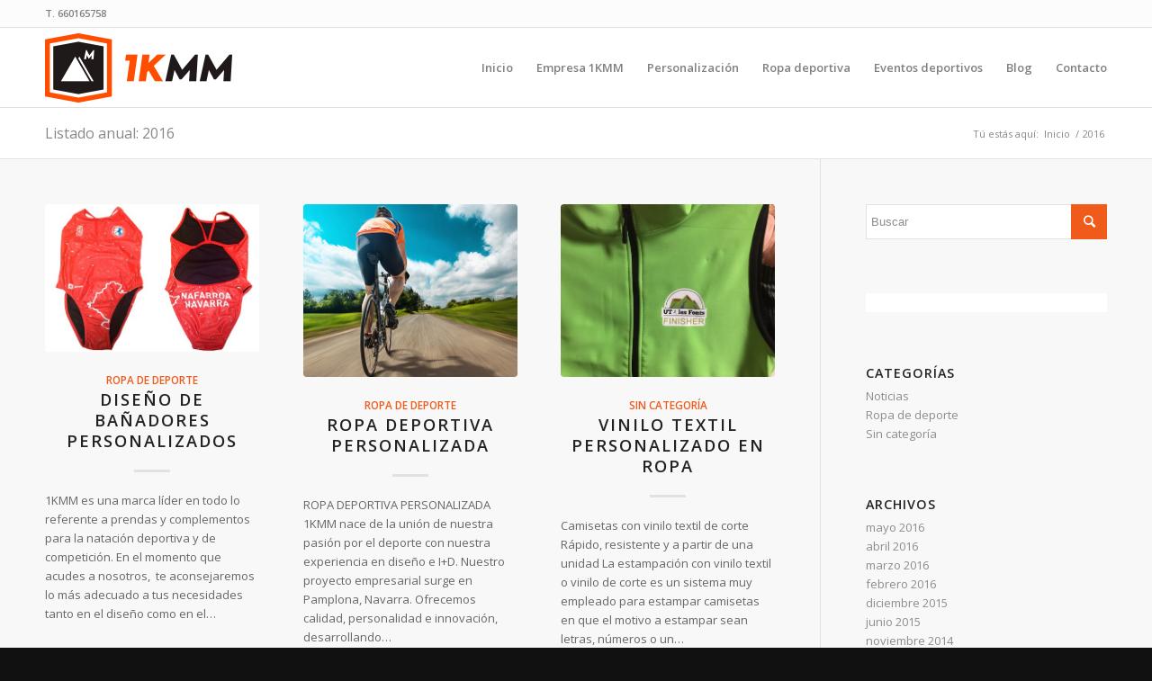

--- FILE ---
content_type: text/html; charset=UTF-8
request_url: http://1kmm.es/2016/
body_size: 10492
content:
<!DOCTYPE html>
<html lang="es" class=" html_stretched responsive av-preloader-disabled av-default-lightbox  html_header_top html_logo_left html_main_nav_header html_menu_right html_slim html_header_sticky html_header_shrinking html_header_topbar_active html_mobile_menu_phone html_disabled html_header_searchicon_disabled html_content_align_center html_header_unstick_top_disabled html_header_stretch_disabled html_elegant-blog html_entry_id_1118 ">
<head>
<meta charset="UTF-8" />

<!-- page title, displayed in your browser bar -->
<title>1KMM |   2016</title>

<meta name="robots" content="noindex, follow" />


<!-- mobile setting -->
<meta name="viewport" content="width=device-width, initial-scale=1, maximum-scale=1">

<!-- Scripts/CSS and wp_head hook -->
<link rel='dns-prefetch' href='//s.w.org' />
<link rel="alternate" type="application/rss+xml" title="1KMM &raquo; Feed" href="http://1kmm.es/feed/" />
<link rel="alternate" type="application/rss+xml" title="1KMM &raquo; RSS de los comentarios" href="http://1kmm.es/comments/feed/" />

<!-- google webfont font replacement -->
<link rel='stylesheet' id='avia-google-webfont' href='//fonts.googleapis.com/css?family=Open+Sans:400,600' type='text/css' media='all'/> 
		<script type="text/javascript">
			window._wpemojiSettings = {"baseUrl":"https:\/\/s.w.org\/images\/core\/emoji\/11\/72x72\/","ext":".png","svgUrl":"https:\/\/s.w.org\/images\/core\/emoji\/11\/svg\/","svgExt":".svg","source":{"concatemoji":"http:\/\/1kmm.es\/wp-includes\/js\/wp-emoji-release.min.js?ver=4.9.26"}};
			!function(e,a,t){var n,r,o,i=a.createElement("canvas"),p=i.getContext&&i.getContext("2d");function s(e,t){var a=String.fromCharCode;p.clearRect(0,0,i.width,i.height),p.fillText(a.apply(this,e),0,0);e=i.toDataURL();return p.clearRect(0,0,i.width,i.height),p.fillText(a.apply(this,t),0,0),e===i.toDataURL()}function c(e){var t=a.createElement("script");t.src=e,t.defer=t.type="text/javascript",a.getElementsByTagName("head")[0].appendChild(t)}for(o=Array("flag","emoji"),t.supports={everything:!0,everythingExceptFlag:!0},r=0;r<o.length;r++)t.supports[o[r]]=function(e){if(!p||!p.fillText)return!1;switch(p.textBaseline="top",p.font="600 32px Arial",e){case"flag":return s([55356,56826,55356,56819],[55356,56826,8203,55356,56819])?!1:!s([55356,57332,56128,56423,56128,56418,56128,56421,56128,56430,56128,56423,56128,56447],[55356,57332,8203,56128,56423,8203,56128,56418,8203,56128,56421,8203,56128,56430,8203,56128,56423,8203,56128,56447]);case"emoji":return!s([55358,56760,9792,65039],[55358,56760,8203,9792,65039])}return!1}(o[r]),t.supports.everything=t.supports.everything&&t.supports[o[r]],"flag"!==o[r]&&(t.supports.everythingExceptFlag=t.supports.everythingExceptFlag&&t.supports[o[r]]);t.supports.everythingExceptFlag=t.supports.everythingExceptFlag&&!t.supports.flag,t.DOMReady=!1,t.readyCallback=function(){t.DOMReady=!0},t.supports.everything||(n=function(){t.readyCallback()},a.addEventListener?(a.addEventListener("DOMContentLoaded",n,!1),e.addEventListener("load",n,!1)):(e.attachEvent("onload",n),a.attachEvent("onreadystatechange",function(){"complete"===a.readyState&&t.readyCallback()})),(n=t.source||{}).concatemoji?c(n.concatemoji):n.wpemoji&&n.twemoji&&(c(n.twemoji),c(n.wpemoji)))}(window,document,window._wpemojiSettings);
		</script>
		<style type="text/css">
img.wp-smiley,
img.emoji {
	display: inline !important;
	border: none !important;
	box-shadow: none !important;
	height: 1em !important;
	width: 1em !important;
	margin: 0 .07em !important;
	vertical-align: -0.1em !important;
	background: none !important;
	padding: 0 !important;
}
</style>
<link rel='stylesheet' id='avia-grid-css'  href='http://1kmm.es/wp-content/themes/enfold/css/grid.css?ver=2' type='text/css' media='all' />
<link rel='stylesheet' id='avia-base-css'  href='http://1kmm.es/wp-content/themes/enfold/css/base.css?ver=2' type='text/css' media='all' />
<link rel='stylesheet' id='avia-layout-css'  href='http://1kmm.es/wp-content/themes/enfold/css/layout.css?ver=2' type='text/css' media='all' />
<link rel='stylesheet' id='avia-scs-css'  href='http://1kmm.es/wp-content/themes/enfold/css/shortcodes.css?ver=2' type='text/css' media='all' />
<link rel='stylesheet' id='avia-popup-css-css'  href='http://1kmm.es/wp-content/themes/enfold/js/aviapopup/magnific-popup.css?ver=1' type='text/css' media='screen' />
<link rel='stylesheet' id='avia-media-css'  href='http://1kmm.es/wp-content/themes/enfold/js/mediaelement/skin-1/mediaelementplayer.css?ver=1' type='text/css' media='screen' />
<link rel='stylesheet' id='avia-print-css'  href='http://1kmm.es/wp-content/themes/enfold/css/print.css?ver=1' type='text/css' media='print' />
<link rel='stylesheet' id='avia-dynamic-css'  href='http://1kmm.es/wp-content/uploads/dynamic_avia/enfold.css?ver=609a456970933' type='text/css' media='all' />
<link rel='stylesheet' id='avia-custom-css'  href='http://1kmm.es/wp-content/themes/enfold/css/custom.css?ver=2' type='text/css' media='all' />
<script type='text/javascript' src='http://1kmm.es/wp-includes/js/jquery/jquery.js?ver=1.12.4'></script>
<script type='text/javascript' src='http://1kmm.es/wp-includes/js/jquery/jquery-migrate.min.js?ver=1.4.1'></script>
<script type='text/javascript' src='http://1kmm.es/wp-content/themes/enfold/js/avia-compat.js?ver=2'></script>
<script type='text/javascript'>
var mejsL10n = {"language":"es","strings":{"mejs.install-flash":"Est\u00e1s usando un navegador que no tiene Flash activo o instalado. Por favor, activa el componente del reproductor Flash o descarga la \u00faltima versi\u00f3n desde https:\/\/get.adobe.com\/flashplayer\/","mejs.fullscreen-off":"Salir de pantalla completa","mejs.fullscreen-on":"Ver en pantalla completa","mejs.download-video":"Descargar v\u00eddeo","mejs.fullscreen":"Pantalla completa","mejs.time-jump-forward":["Saltar %1 segundo hacia adelante","Salta hacia adelante %1 segundos"],"mejs.loop":"Alternar bucle","mejs.play":"Reproducir","mejs.pause":"Pausa","mejs.close":"Cerrar","mejs.time-slider":"Control de tiempo","mejs.time-help-text":"Usa las teclas de direcci\u00f3n izquierda\/derecha para avanzar un segundo, y las flechas arriba\/abajo para avanzar diez segundos.","mejs.time-skip-back":["Saltar atr\u00e1s 1 segundo","Retroceder %1 segundos"],"mejs.captions-subtitles":"Pies de foto \/ Subt\u00edtulos","mejs.captions-chapters":"Cap\u00edtulos","mejs.none":"Ninguna","mejs.mute-toggle":"Desactivar sonido","mejs.volume-help-text":"Utiliza las teclas de flecha arriba\/abajo para aumentar o disminuir el volumen.","mejs.unmute":"Activar sonido","mejs.mute":"Silenciar","mejs.volume-slider":"Control de volumen","mejs.video-player":"Reproductor de v\u00eddeo","mejs.audio-player":"Reproductor de audio","mejs.ad-skip":"Saltar anuncio","mejs.ad-skip-info":["Saltar en 1 segundo","Saltar en %1 segundos"],"mejs.source-chooser":"Selector de origen","mejs.stop":"Parar","mejs.speed-rate":"Tasa de velocidad","mejs.live-broadcast":"Transmisi\u00f3n en vivo","mejs.afrikaans":"Africano","mejs.albanian":"Albano","mejs.arabic":"\u00c1rabe","mejs.belarusian":"Bielorruso","mejs.bulgarian":"B\u00falgaro","mejs.catalan":"Catal\u00e1n","mejs.chinese":"Chino","mejs.chinese-simplified":"Chino (Simplificado)","mejs.chinese-traditional":"Chino (Tradicional)","mejs.croatian":"Croata","mejs.czech":"Checo","mejs.danish":"Dan\u00e9s","mejs.dutch":"Neerland\u00e9s","mejs.english":"Ingl\u00e9s","mejs.estonian":"Estonio","mejs.filipino":"Filipino","mejs.finnish":"Fin\u00e9s","mejs.french":"Franc\u00e9s","mejs.galician":"Gallego","mejs.german":"Alem\u00e1n","mejs.greek":"Griego","mejs.haitian-creole":"Creole haitiano","mejs.hebrew":"Hebreo","mejs.hindi":"Indio","mejs.hungarian":"H\u00fangaro","mejs.icelandic":"Island\u00e9s","mejs.indonesian":"Indonesio","mejs.irish":"Irland\u00e9s","mejs.italian":"Italiano","mejs.japanese":"Japon\u00e9s","mejs.korean":"Coreano","mejs.latvian":"Let\u00f3n","mejs.lithuanian":"Lituano","mejs.macedonian":"Macedonio","mejs.malay":"Malayo","mejs.maltese":"Malt\u00e9s","mejs.norwegian":"Noruego","mejs.persian":"Persa","mejs.polish":"Polaco","mejs.portuguese":"Portugu\u00e9s","mejs.romanian":"Rumano","mejs.russian":"Ruso","mejs.serbian":"Serbio","mejs.slovak":"Eslovaco","mejs.slovenian":"Esloveno","mejs.spanish":"Espa\u00f1ol","mejs.swahili":"Swahili","mejs.swedish":"Sueco","mejs.tagalog":"Tagalo","mejs.thai":"Thai","mejs.turkish":"Turco","mejs.ukrainian":"Ukraniano","mejs.vietnamese":"Vietnamita","mejs.welsh":"Gal\u00e9s","mejs.yiddish":"Yiddish"}};
</script>
<script type='text/javascript' src='http://1kmm.es/wp-includes/js/mediaelement/mediaelement-and-player.min.js?ver=4.2.6-78496d1'></script>
<script type='text/javascript' src='http://1kmm.es/wp-includes/js/mediaelement/mediaelement-migrate.min.js?ver=4.9.26'></script>
<script type='text/javascript'>
/* <![CDATA[ */
var _wpmejsSettings = {"pluginPath":"\/wp-includes\/js\/mediaelement\/","classPrefix":"mejs-","stretching":"responsive"};
/* ]]> */
</script>
<link rel='https://api.w.org/' href='http://1kmm.es/wp-json/' />
<link rel="EditURI" type="application/rsd+xml" title="RSD" href="http://1kmm.es/xmlrpc.php?rsd" />
<link rel="wlwmanifest" type="application/wlwmanifest+xml" href="http://1kmm.es/wp-includes/wlwmanifest.xml" /> 
<meta name="generator" content="WordPress 4.9.26" />
<link rel="profile" href="http://gmpg.org/xfn/11" />
<link rel="alternate" type="application/rss+xml" title="1KMM RSS2 Feed" href="http://1kmm.es/feed/" />
<link rel="pingback" href="http://1kmm.es/xmlrpc.php" />
<!--[if lt IE 9]><script src="http://1kmm.es/wp-content/themes/enfold/js/html5shiv.js"></script><![endif]-->

<!--
Debugging Info for Theme support: 

Theme: Enfold
Version: 3.4.6
Installed: enfold
AviaFramework Version: 2.3
AviaBuilder Version: 0.8
ML:256-PU:38-PLA:1
WP:4.9.26
Updates: disabled
-->

<style type='text/css'>
@font-face {font-family: 'entypo-fontello'; font-weight: normal; font-style: normal;
src: url('http://1kmm.es/wp-content/themes/enfold/config-templatebuilder/avia-template-builder/assets/fonts/entypo-fontello.eot?v=3');
src: url('http://1kmm.es/wp-content/themes/enfold/config-templatebuilder/avia-template-builder/assets/fonts/entypo-fontello.eot?v=3#iefix') format('embedded-opentype'), 
url('http://1kmm.es/wp-content/themes/enfold/config-templatebuilder/avia-template-builder/assets/fonts/entypo-fontello.woff?v=3') format('woff'), 
url('http://1kmm.es/wp-content/themes/enfold/config-templatebuilder/avia-template-builder/assets/fonts/entypo-fontello.ttf?v=3') format('truetype'), 
url('http://1kmm.es/wp-content/themes/enfold/config-templatebuilder/avia-template-builder/assets/fonts/entypo-fontello.svg?v=3#entypo-fontello') format('svg');
} #top .avia-font-entypo-fontello, body .avia-font-entypo-fontello, html body [data-av_iconfont='entypo-fontello']:before{ font-family: 'entypo-fontello'; }
</style><script>
  (function(i,s,o,g,r,a,m){i['GoogleAnalyticsObject']=r;i[r]=i[r]||function(){
  (i[r].q=i[r].q||[]).push(arguments)},i[r].l=1*new Date();a=s.createElement(o),
  m=s.getElementsByTagName(o)[0];a.async=1;a.src=g;m.parentNode.insertBefore(a,m)
  })(window,document,'script','//www.google-analytics.com/analytics.js','ga');

  ga('create', 'UA-73806996-1', 'auto');
  ga('send', 'pageview');

</script>
</head>




<body id="top" class="archive date stretched open_sans " itemscope="itemscope" itemtype="https://schema.org/WebPage" >

	
	<div id='wrap_all'>

	
<header id='header' class=' header_color light_bg_color  av_header_top av_logo_left av_main_nav_header av_menu_right av_slim av_header_sticky av_header_shrinking av_header_stretch_disabled av_mobile_menu_phone av_header_searchicon_disabled av_header_unstick_top_disabled av_bottom_nav_disabled  av_header_border_disabled'  role="banner" itemscope="itemscope" itemtype="https://schema.org/WPHeader" >

<a id="advanced_menu_toggle" href="#" aria-hidden='true' data-av_icon='' data-av_iconfont='entypo-fontello'></a><a id="advanced_menu_hide" href="#" 	aria-hidden='true' data-av_icon='' data-av_iconfont='entypo-fontello'></a>		<div id='header_meta' class='container_wrap container_wrap_meta  av_phone_active_left av_extra_header_active av_entry_id_1118'>
		
			      <div class='container'>
			      <div class='phone-info '><span>T. 660165758</span></div>			      </div>
		</div>

		<div  id='header_main' class='container_wrap container_wrap_logo'>
	
        <div class='container av-logo-container'><div class='inner-container'><strong class='logo'><a href='http://1kmm.es/'><img height='100' width='300' src='http://1kmm.es/wp-content/uploads/2015/12/1kmm-1.png' alt='1KMM' /></a></strong><nav class='main_menu' data-selectname='Selecciona una página'  role="navigation" itemscope="itemscope" itemtype="https://schema.org/SiteNavigationElement" ><div class="avia-menu av-main-nav-wrap"><ul id="avia-menu" class="menu av-main-nav"><li id="menu-item-656" class="menu-item menu-item-type-post_type menu-item-object-page menu-item-home menu-item-top-level menu-item-top-level-1"><a href="http://1kmm.es/" itemprop="url"><span class="avia-bullet"></span><span class="avia-menu-text">Inicio</span><span class="avia-menu-fx"><span class="avia-arrow-wrap"><span class="avia-arrow"></span></span></span></a></li>
<li id="menu-item-779" class="menu-item menu-item-type-post_type menu-item-object-page menu-item-top-level menu-item-top-level-2"><a href="http://1kmm.es/1kmm-diseno-de-ropa-deportiva-personalizada/" itemprop="url"><span class="avia-bullet"></span><span class="avia-menu-text">Empresa 1KMM</span><span class="avia-menu-fx"><span class="avia-arrow-wrap"><span class="avia-arrow"></span></span></span></a></li>
<li id="menu-item-658" class="menu-item menu-item-type-post_type menu-item-object-page menu-item-top-level menu-item-top-level-3"><a href="http://1kmm.es/personalizacion-ropa-deportiva/" itemprop="url"><span class="avia-bullet"></span><span class="avia-menu-text">Personalización</span><span class="avia-menu-fx"><span class="avia-arrow-wrap"><span class="avia-arrow"></span></span></span></a></li>
<li id="menu-item-883" class="menu-item menu-item-type-custom menu-item-object-custom menu-item-has-children menu-item-top-level menu-item-top-level-4"><a href="#" itemprop="url"><span class="avia-bullet"></span><span class="avia-menu-text">Ropa deportiva</span><span class="avia-menu-fx"><span class="avia-arrow-wrap"><span class="avia-arrow"></span></span></span></a>


<ul class="sub-menu">
	<li id="menu-item-884" class="menu-item menu-item-type-post_type menu-item-object-page"><a href="http://1kmm.es/ropa-ciclismo-personalizada/" itemprop="url"><span class="avia-bullet"></span><span class="avia-menu-text">Ciclismo</span></a></li>
	<li id="menu-item-892" class="menu-item menu-item-type-post_type menu-item-object-page"><a href="http://1kmm.es/ropa-de-natacion-personalizada/" itemprop="url"><span class="avia-bullet"></span><span class="avia-menu-text">Natación</span></a></li>
	<li id="menu-item-908" class="menu-item menu-item-type-post_type menu-item-object-page"><a href="http://1kmm.es/ropa-personalizada-de-padel/" itemprop="url"><span class="avia-bullet"></span><span class="avia-menu-text">Ropa de pádel</span></a></li>
	<li id="menu-item-915" class="menu-item menu-item-type-post_type menu-item-object-page"><a href="http://1kmm.es/ropa-personalizada-de-patinaje/" itemprop="url"><span class="avia-bullet"></span><span class="avia-menu-text">Ropa de patinaje</span></a></li>
	<li id="menu-item-930" class="menu-item menu-item-type-post_type menu-item-object-page"><a href="http://1kmm.es/ropa-personalizada-de-running/" itemprop="url"><span class="avia-bullet"></span><span class="avia-menu-text">Ropa de running</span></a></li>
	<li id="menu-item-938" class="menu-item menu-item-type-post_type menu-item-object-page"><a href="http://1kmm.es/ropa-personalizada-de-sport/" itemprop="url"><span class="avia-bullet"></span><span class="avia-menu-text">Ropa de sport</span></a></li>
	<li id="menu-item-950" class="menu-item menu-item-type-post_type menu-item-object-page"><a href="http://1kmm.es/ropa-de-trail-running-personalizada/" itemprop="url"><span class="avia-bullet"></span><span class="avia-menu-text">Ropa de Trail</span></a></li>
	<li id="menu-item-961" class="menu-item menu-item-type-post_type menu-item-object-page"><a href="http://1kmm.es/ropa-personalizada-de-triatlon/" itemprop="url"><span class="avia-bullet"></span><span class="avia-menu-text">Ropa de triatlón</span></a></li>
</ul>
</li>
<li id="menu-item-1058" class="menu-item menu-item-type-post_type menu-item-object-page menu-item-top-level menu-item-top-level-5"><a href="http://1kmm.es/eventos-deportivos/" itemprop="url"><span class="avia-bullet"></span><span class="avia-menu-text">Eventos deportivos</span><span class="avia-menu-fx"><span class="avia-arrow-wrap"><span class="avia-arrow"></span></span></span></a></li>
<li id="menu-item-655" class="menu-item menu-item-type-post_type menu-item-object-page current_page_parent menu-item-top-level menu-item-top-level-6"><a href="http://1kmm.es/noticias-1kmm/" itemprop="url"><span class="avia-bullet"></span><span class="avia-menu-text">Blog</span><span class="avia-menu-fx"><span class="avia-arrow-wrap"><span class="avia-arrow"></span></span></span></a></li>
<li id="menu-item-657" class="menu-item menu-item-type-post_type menu-item-object-page menu-item-top-level menu-item-top-level-7"><a href="http://1kmm.es/contacto-ropa-deportiva-1kmm/" itemprop="url"><span class="avia-bullet"></span><span class="avia-menu-text">Contacto</span><span class="avia-menu-fx"><span class="avia-arrow-wrap"><span class="avia-arrow"></span></span></span></a></li>
</ul></div></nav></div> </div> 
		<!-- end container_wrap-->
		</div>
		
		<div class='header_bg'></div>

<!-- end header -->
</header>
		
	<div id='main' data-scroll-offset='88'>

	<div class='stretch_full container_wrap alternate_color light_bg_color title_container'><div class='container'><h1 class='main-title entry-title'>Listado anual: 2016</h1><div class="breadcrumb breadcrumbs avia-breadcrumbs"><div class="breadcrumb-trail" xmlns:v="http://rdf.data-vocabulary.org/#"><span class="trail-before"><span class="breadcrumb-title">Tú estás aquí:</span></span> <a href="http://1kmm.es" title="1KMM" rel="home" class="trail-begin">Inicio</a> <span class="sep">/</span> <span class="trail-end">2016</span></div></div></div></div>
		<div class='container_wrap container_wrap_first main_color sidebar_right'>

			<div class='container template-blog '>

				<main class='content av-content-small alpha units'  role="main" itemprop="mainContentOfPage" itemscope="itemscope" itemtype="https://schema.org/Blog" >
					
					                    

                    <div class='entry-content-wrapper'><div  data-autoplay=''  data-interval='5'  data-animation='fade'  data-show_slide_delay='90'  class='avia-content-slider avia-content-grid-active avia-content-slider1 avia-content-slider-odd avia-builder-el-no-sibling'  itemscope="itemscope" itemtype="https://schema.org/Blog" ><div class='avia-content-slider-inner'><div class='slide-entry-wrap'><article class='slide-entry flex_column  post-entry post-entry-1118 slide-entry-overview slide-loop-1 slide-parity-odd  av_one_third first real-thumbnail'  itemscope="itemscope" itemtype="https://schema.org/BlogPosting" itemprop="blogPost" ><a href='http://1kmm.es/2016/05/30/diseno-de-banadores-personalizados/' data-rel='slide-1' class='slide-image' title=''><img width="495" height="342" src="http://1kmm.es/wp-content/uploads/2016/05/personalizador-bañador-1-495x342.jpg" class="attachment-portfolio size-portfolio wp-post-image" alt="" /></a><div class='slide-content'><header class="entry-content-header"><span class="blog-categories minor-meta"><a href="http://1kmm.es/category/ropa-de-deporte/" rel="tag">Ropa de deporte</a> </span><h3 class='slide-entry-title entry-title'  itemprop="headline" ><a href='http://1kmm.es/2016/05/30/diseno-de-banadores-personalizados/' title='Diseño de bañadores personalizados'>Diseño de bañadores personalizados</a></h3><span class="av-vertical-delimiter"></span></header><div class='slide-entry-excerpt entry-content'  itemprop="text" >1KMM es una marca líder en todo lo referente a prendas y complementos para la natación deportiva y de competición.

En el momento que acudes a nosotros,  te aconsejaremos lo más adecuado a tus necesidades tanto en el diseño como en el…</div></div><footer class="entry-footer"><div class='slide-meta'><div class='slide-meta-comments'><a href='http://1kmm.es/2016/05/30/diseno-de-banadores-personalizados/#respond'>0 Comentarios</a></div><div class='slide-meta-del'>/</div><time class='slide-meta-time updated'  itemprop="datePublished" datetime="2016-05-30T12:22:10+00:00" >30 mayo, 2016</time></div></footer></article><article class='slide-entry flex_column  post-entry post-entry-1081 slide-entry-overview slide-loop-2 slide-parity-even  av_one_third  real-thumbnail'  itemscope="itemscope" itemtype="https://schema.org/BlogPosting" itemprop="blogPost" ><a href='http://1kmm.es/2016/04/26/ropa-deportiva-personalizada/' data-rel='slide-1' class='slide-image' title=''><img width="495" height="400" src="http://1kmm.es/wp-content/uploads/2015/03/ciclismo.jpg" class="attachment-portfolio size-portfolio wp-post-image" alt="" srcset="http://1kmm.es/wp-content/uploads/2015/03/ciclismo.jpg 495w, http://1kmm.es/wp-content/uploads/2015/03/ciclismo-300x242.jpg 300w, http://1kmm.es/wp-content/uploads/2015/03/ciclismo-450x364.jpg 450w" sizes="(max-width: 495px) 100vw, 495px" /></a><div class='slide-content'><header class="entry-content-header"><span class="blog-categories minor-meta"><a href="http://1kmm.es/category/ropa-de-deporte/" rel="tag">Ropa de deporte</a> </span><h3 class='slide-entry-title entry-title'  itemprop="headline" ><a href='http://1kmm.es/2016/04/26/ropa-deportiva-personalizada/' title='Ropa deportiva personalizada'>Ropa deportiva personalizada</a></h3><span class="av-vertical-delimiter"></span></header><div class='slide-entry-excerpt entry-content'  itemprop="text" >ROPA DEPORTIVA PERSONALIZADA
1KMM nace de la unión de nuestra pasión por el deporte con nuestra experiencia en diseño e I+D.
Nuestro proyecto empresarial surge en Pamplona, Navarra. Ofrecemos calidad, personalidad e innovación, desarrollando…</div></div><footer class="entry-footer"><div class='slide-meta'><div class='slide-meta-comments'><a href='http://1kmm.es/2016/04/26/ropa-deportiva-personalizada/#respond'>0 Comentarios</a></div><div class='slide-meta-del'>/</div><time class='slide-meta-time updated'  itemprop="datePublished" datetime="2016-04-26T08:49:58+00:00" >26 abril, 2016</time></div></footer></article><article class='slide-entry flex_column  post-entry post-entry-1086 slide-entry-overview slide-loop-3 slide-parity-odd  av_one_third  real-thumbnail'  itemscope="itemscope" itemtype="https://schema.org/BlogPosting" itemprop="blogPost" ><a href='http://1kmm.es/2016/03/15/personalizacion-ropa-con-vinilo-textil/' data-rel='slide-1' class='slide-image' title=''><img width="495" height="400" src="http://1kmm.es/wp-content/uploads/2016/03/IMG_2360-495x400.jpg" class="attachment-portfolio size-portfolio wp-post-image" alt="" /></a><div class='slide-content'><header class="entry-content-header"><span class="blog-categories minor-meta"><a href="http://1kmm.es/category/sin-categoria/" rel="tag">Sin categoría</a> </span><h3 class='slide-entry-title entry-title'  itemprop="headline" ><a href='http://1kmm.es/2016/03/15/personalizacion-ropa-con-vinilo-textil/' title='Vinilo textil personalizado en ropa'>Vinilo textil personalizado en ropa</a></h3><span class="av-vertical-delimiter"></span></header><div class='slide-entry-excerpt entry-content'  itemprop="text" >Camisetas con vinilo textil de corte
Rápido, resistente y a partir de una unidad
La estampación con vinilo textil o vinilo de corte es un sistema muy empleado para estampar camisetas en que el motivo a estampar sean letras, números o un…</div></div><footer class="entry-footer"><div class='slide-meta'><div class='slide-meta-comments'><a href='http://1kmm.es/2016/03/15/personalizacion-ropa-con-vinilo-textil/#respond'>0 Comentarios</a></div><div class='slide-meta-del'>/</div><time class='slide-meta-time updated'  itemprop="datePublished" datetime="2016-03-15T11:39:14+00:00" >15 marzo, 2016</time></div></footer></article></div><div class='slide-entry-wrap'><article class='slide-entry flex_column  post-entry post-entry-1049 slide-entry-overview slide-loop-4 slide-parity-odd  av_one_third first real-thumbnail'  itemscope="itemscope" itemtype="https://schema.org/BlogPosting" itemprop="blogPost" ><a href='http://1kmm.es/2016/02/26/1kmm-empresa-navarra-deportiva/' data-rel='slide-1' class='slide-image' title=''><img width="495" height="400" src="http://1kmm.es/wp-content/uploads/2016/02/deporte-495x400.jpg" class="attachment-portfolio size-portfolio wp-post-image" alt="" srcset="http://1kmm.es/wp-content/uploads/2016/02/deporte-495x400.jpg 495w, http://1kmm.es/wp-content/uploads/2016/02/deporte-845x684.jpg 845w" sizes="(max-width: 495px) 100vw, 495px" /></a><div class='slide-content'><header class="entry-content-header"><span class="blog-categories minor-meta"><a href="http://1kmm.es/category/noticias/" rel="tag">Noticias</a> </span><h3 class='slide-entry-title entry-title'  itemprop="headline" ><a href='http://1kmm.es/2016/02/26/1kmm-empresa-navarra-deportiva/' title='1KMM Empresa Navarra deportiva'>1KMM Empresa Navarra deportiva</a></h3><span class="av-vertical-delimiter"></span></header><div class='slide-entry-excerpt entry-content'  itemprop="text" >Colgamos una entrevista que nos realizaron para GUAP@ POR DENTRO Y POR FUERA:

A finales de 2013, nace la marca deportiva con denominación de origen navarra, 1KMM. Una marca que fabrica productos de calidad y a precios económicos. Y es que…</div></div><footer class="entry-footer"><div class='slide-meta'><div class='slide-meta-comments'><a href='http://1kmm.es/2016/02/26/1kmm-empresa-navarra-deportiva/#respond'>0 Comentarios</a></div><div class='slide-meta-del'>/</div><time class='slide-meta-time updated'  itemprop="datePublished" datetime="2016-02-26T07:32:32+00:00" >26 febrero, 2016</time></div></footer></article><article class='slide-entry flex_column  post-entry post-entry-1042 slide-entry-overview slide-loop-5 slide-parity-even  av_one_third  real-thumbnail'  itemscope="itemscope" itemtype="https://schema.org/BlogPosting" itemprop="blogPost" ><a href='http://1kmm.es/2016/02/23/ropa-deportiva-equipos/' data-rel='slide-1' class='slide-image' title=''><img width="495" height="400" src="http://1kmm.es/wp-content/uploads/2015/03/diseno-ropa-de-deporte-1-495x400.jpg" class="attachment-portfolio size-portfolio wp-post-image" alt="" srcset="http://1kmm.es/wp-content/uploads/2015/03/diseno-ropa-de-deporte-1-495x400.jpg 495w, http://1kmm.es/wp-content/uploads/2015/03/diseno-ropa-de-deporte-1-845x684.jpg 845w" sizes="(max-width: 495px) 100vw, 495px" /></a><div class='slide-content'><header class="entry-content-header"><span class="blog-categories minor-meta"><a href="http://1kmm.es/category/ropa-de-deporte/" rel="tag">Ropa de deporte</a> </span><h3 class='slide-entry-title entry-title'  itemprop="headline" ><a href='http://1kmm.es/2016/02/23/ropa-deportiva-equipos/' title='Ropa deportiva para equipos'>Ropa deportiva para equipos</a></h3><span class="av-vertical-delimiter"></span></header><div class='slide-entry-excerpt entry-content'  itemprop="text" >¿Buscas equipaciones deportivas para un equipo completo?


Servicio integral de diseño y fabricación. Desarrollamos colecciones con diseño propio o aportado por el cliente.

Somos una marca de ropa deportiva navarra especializada en…</div></div><footer class="entry-footer"><div class='slide-meta'><div class='slide-meta-comments'><a href='http://1kmm.es/2016/02/23/ropa-deportiva-equipos/#respond'>0 Comentarios</a></div><div class='slide-meta-del'>/</div><time class='slide-meta-time updated'  itemprop="datePublished" datetime="2016-02-23T07:55:45+00:00" >23 febrero, 2016</time></div></footer></article><article class='slide-entry flex_column  post-entry post-entry-1037 slide-entry-overview slide-loop-6 slide-parity-odd  av_one_third  real-thumbnail'  itemscope="itemscope" itemtype="https://schema.org/BlogPosting" itemprop="blogPost" ><a href='http://1kmm.es/2016/02/23/ropa-deportiva-personalizada-cuidados/' data-rel='slide-1' class='slide-image' title=''><img width="495" height="400" src="http://1kmm.es/wp-content/uploads/2015/03/ropa-deporte-495x400.jpg" class="attachment-portfolio size-portfolio wp-post-image" alt="" /></a><div class='slide-content'><header class="entry-content-header"><span class="blog-categories minor-meta"><a href="http://1kmm.es/category/ropa-de-deporte/" rel="tag">Ropa de deporte</a> </span><h3 class='slide-entry-title entry-title'  itemprop="headline" ><a href='http://1kmm.es/2016/02/23/ropa-deportiva-personalizada-cuidados/' title='Cuida la vida de tu ropa técnica de deporte'>Cuida la vida de tu ropa técnica de deporte</a></h3><span class="av-vertical-delimiter"></span></header><div class='slide-entry-excerpt entry-content'  itemprop="text" >Las prendas que utilizas para hacer deporte  pueden estar confeccionadas con tejidos de algodón, poliéster, poliamida y elastano. En función del tipo de prenda y la calidad puede ser mezclas algodón/poliéster, 100% poliéster o poliamida…</div></div><footer class="entry-footer"><div class='slide-meta'><div class='slide-meta-comments'><a href='http://1kmm.es/2016/02/23/ropa-deportiva-personalizada-cuidados/#respond'>0 Comentarios</a></div><div class='slide-meta-del'>/</div><time class='slide-meta-time updated'  itemprop="datePublished" datetime="2016-02-23T07:23:32+00:00" >23 febrero, 2016</time></div></footer></article></div><div class='slide-entry-wrap'><article class='slide-entry flex_column  post-entry post-entry-1033 slide-entry-overview slide-loop-7 slide-parity-odd  post-entry-last  av_one_third first real-thumbnail'  itemscope="itemscope" itemtype="https://schema.org/BlogPosting" itemprop="blogPost" ><a href='http://1kmm.es/2016/02/17/ropa-deporte-pamplona/' data-rel='slide-1' class='slide-image' title=''><img width="495" height="400" src="http://1kmm.es/wp-content/uploads/2016/02/ropa-deporte-495x400.jpg" class="attachment-portfolio size-portfolio wp-post-image" alt="" srcset="http://1kmm.es/wp-content/uploads/2016/02/ropa-deporte-495x400.jpg 495w, http://1kmm.es/wp-content/uploads/2016/02/ropa-deporte-845x684.jpg 845w" sizes="(max-width: 495px) 100vw, 495px" /></a><div class='slide-content'><header class="entry-content-header"><span class="blog-categories minor-meta"><a href="http://1kmm.es/category/ropa-de-deporte/" rel="tag">Ropa de deporte</a> </span><h3 class='slide-entry-title entry-title'  itemprop="headline" ><a href='http://1kmm.es/2016/02/17/ropa-deporte-pamplona/' title='Ropa de deporte personalizada con 1KMM'>Ropa de deporte personalizada con 1KMM</a></h3><span class="av-vertical-delimiter"></span></header><div class='slide-entry-excerpt entry-content'  itemprop="text" >
Nuestra ropa deportiva personalizada es ligera, transpirable y no aprieta. Tendrás un excelente rango de movimiento y un aislamiento térmico que mantendrá tu cuerpo a la temperatura adecuada. 

Nuestra línea de ropa deportiva personalizados…</div></div><footer class="entry-footer"><div class='slide-meta'><div class='slide-meta-comments'><a href='http://1kmm.es/2016/02/17/ropa-deporte-pamplona/#respond'>0 Comentarios</a></div><div class='slide-meta-del'>/</div><time class='slide-meta-time updated'  itemprop="datePublished" datetime="2016-02-17T13:48:25+00:00" >17 febrero, 2016</time></div></footer></article></div></div></div></div>
				<!--end content-->
				</main>

				<aside class='sidebar sidebar_right  alpha units'  role="complementary" itemscope="itemscope" itemtype="https://schema.org/WPSideBar" ><div class='inner_sidebar extralight-border'><section id="search-3" class="widget clearfix widget_search">

<form action="http://1kmm.es/" id="searchform" method="get" class="">
	<div>
		<input type="submit" value="" id="searchsubmit" class="button avia-font-entypo-fontello" />
		<input type="text" id="s" name="s" value="" placeholder='Buscar' />
			</div>
</form><span class="seperator extralight-border"></span></section><section id="avia_fb_likebox-2" class="widget clearfix avia_fb_likebox"><div class='av_facebook_widget_wrap ' ><div class="fb-page" data-href="https://www.facebook.com/1KMM-590450467720908/" data-small-header="false" data-adapt-container-width="true" data-hide-cover="false" data-show-facepile="true" data-show-posts="false"><div class="fb-xfbml-parse-ignore"></div></div></div><span class="seperator extralight-border"></span></section><section id="categories-3" class="widget clearfix widget_categories"><h3 class="widgettitle">Categorías</h3>		<ul>
	<li class="cat-item cat-item-28"><a href="http://1kmm.es/category/noticias/" >Noticias</a>
</li>
	<li class="cat-item cat-item-29"><a href="http://1kmm.es/category/ropa-de-deporte/" >Ropa de deporte</a>
</li>
	<li class="cat-item cat-item-1"><a href="http://1kmm.es/category/sin-categoria/" >Sin categoría</a>
</li>
		</ul>
<span class="seperator extralight-border"></span></section><section id="archives-3" class="widget clearfix widget_archive"><h3 class="widgettitle">Archivos</h3>		<ul>
			<li><a href='http://1kmm.es/2016/05/'>mayo 2016</a></li>
	<li><a href='http://1kmm.es/2016/04/'>abril 2016</a></li>
	<li><a href='http://1kmm.es/2016/03/'>marzo 2016</a></li>
	<li><a href='http://1kmm.es/2016/02/'>febrero 2016</a></li>
	<li><a href='http://1kmm.es/2015/12/'>diciembre 2015</a></li>
	<li><a href='http://1kmm.es/2015/06/'>junio 2015</a></li>
	<li><a href='http://1kmm.es/2014/11/'>noviembre 2014</a></li>
	<li><a href='http://1kmm.es/2014/06/'>junio 2014</a></li>
		</ul>
		<span class="seperator extralight-border"></span></section></div></aside>
			</div><!--end container-->

		</div><!-- close default .container_wrap element -->




						<div class='container_wrap footer_color' id='footer'>

					<div class='container'>

						<div class='flex_column av_one_third  first el_before_av_one_third'><section id="text-3" class="widget clearfix widget_text"><h3 class="widgettitle">Horario 1KMM:</h3>			<div class="textwidget"><p>L-V:  9:00 - 13:30H<br />
Sábados: Cerrado<br />
Domingo: Cerrado</p>
</div>
		<span class="seperator extralight-border"></span></section></div><div class='flex_column av_one_third  el_after_av_one_third  el_before_av_one_third '><section id="text-2" class="widget clearfix widget_text"><h3 class="widgettitle">Datos de contacto:</h3>			<div class="textwidget"><p>Tel. (0034) 27 64 09<br />
E-mail:  info@1kmm.es </p>
</div>
		<span class="seperator extralight-border"></span></section></div><div class='flex_column av_one_third  el_after_av_one_third  el_before_av_one_third '><section id="text-4" class="widget clearfix widget_text"><h3 class="widgettitle">Dirección:</h3>			<div class="textwidget"><p>Calle Irunlarrea 30. Local 3<br />
C.P: 31008. Pamplona</p>
</div>
		<span class="seperator extralight-border"></span></section></div>

					</div>


				<!-- ####### END FOOTER CONTAINER ####### -->
				</div>

	


			

			
				<footer class='container_wrap socket_color' id='socket'  role="contentinfo" itemscope="itemscope" itemtype="https://schema.org/WPFooter" >
                    <div class='container'>

                        <span class='copyright'>&copy; Copyright- 1KMM</span>

                        <ul class='noLightbox social_bookmarks icon_count_2'><li class='social_bookmarks_facebook av-social-link-facebook social_icon_1'><a target='_blank' href='https://www.facebook.com/pages/1KMM/590450467720908' aria-hidden='true' data-av_icon='' data-av_iconfont='entypo-fontello' title='Facebook'><span class='avia_hidden_link_text'>Facebook</span></a></li><li class='social_bookmarks_twitter av-social-link-twitter social_icon_2'><a target='_blank' href='https://twitter.com/1kmmas' aria-hidden='true' data-av_icon='' data-av_iconfont='entypo-fontello' title='Twitter'><span class='avia_hidden_link_text'>Twitter</span></a></li></ul>
                    </div>

	            <!-- ####### END SOCKET CONTAINER ####### -->
				</footer>


					<!-- end main -->
		</div>
		
		<!-- end wrap_all --></div>


 <script type='text/javascript'>
 /* <![CDATA[ */  
var avia_framework_globals = avia_framework_globals || {};
    avia_framework_globals.frameworkUrl = 'http://1kmm.es/wp-content/themes/enfold/framework/';
    avia_framework_globals.installedAt = 'http://1kmm.es/wp-content/themes/enfold/';
    avia_framework_globals.ajaxurl = 'http://1kmm.es/wp-admin/admin-ajax.php';
/* ]]> */ 
</script>
 
 
<script>(function(d, s, id) {
  var js, fjs = d.getElementsByTagName(s)[0];
  if (d.getElementById(id)) return;
  js = d.createElement(s); js.id = id;
  js.src = "//connect.facebook.net/en_US/sdk.js#xfbml=1&version=v2.4";
  fjs.parentNode.insertBefore(js, fjs);
}(document, "script", "facebook-jssdk"));</script><script type='text/javascript' src='http://1kmm.es/wp-content/themes/enfold/js/avia.js?ver=3'></script>
<script type='text/javascript' src='http://1kmm.es/wp-content/themes/enfold/js/shortcodes.js?ver=3'></script>
<script type='text/javascript' src='http://1kmm.es/wp-content/themes/enfold/js/aviapopup/jquery.magnific-popup.min.js?ver=2'></script>
<script type='text/javascript' src='http://1kmm.es/wp-includes/js/mediaelement/wp-mediaelement.min.js?ver=4.9.26'></script>
<script type='text/javascript' src='http://1kmm.es/wp-includes/js/wp-embed.min.js?ver=4.9.26'></script>
<a href='#top' title='Desplazarse hacia arriba' id='scroll-top-link' aria-hidden='true' data-av_icon='' data-av_iconfont='entypo-fontello'><span class="avia_hidden_link_text">Desplazarse hacia arriba</span></a>

<div id="fb-root"></div>
</body>
</html>


--- FILE ---
content_type: text/plain
request_url: https://www.google-analytics.com/j/collect?v=1&_v=j102&a=2033281619&t=pageview&_s=1&dl=http%3A%2F%2F1kmm.es%2F2016%2F&ul=en-us%40posix&dt=1KMM%20%7C%202016&sr=1280x720&vp=1280x720&_u=IEBAAEABAAAAACAAI~&jid=2058195554&gjid=632512588&cid=221045266.1768447840&tid=UA-73806996-1&_gid=842681335.1768447840&_r=1&_slc=1&z=1821692401
body_size: -282
content:
2,cG-L0VLWTDN0H